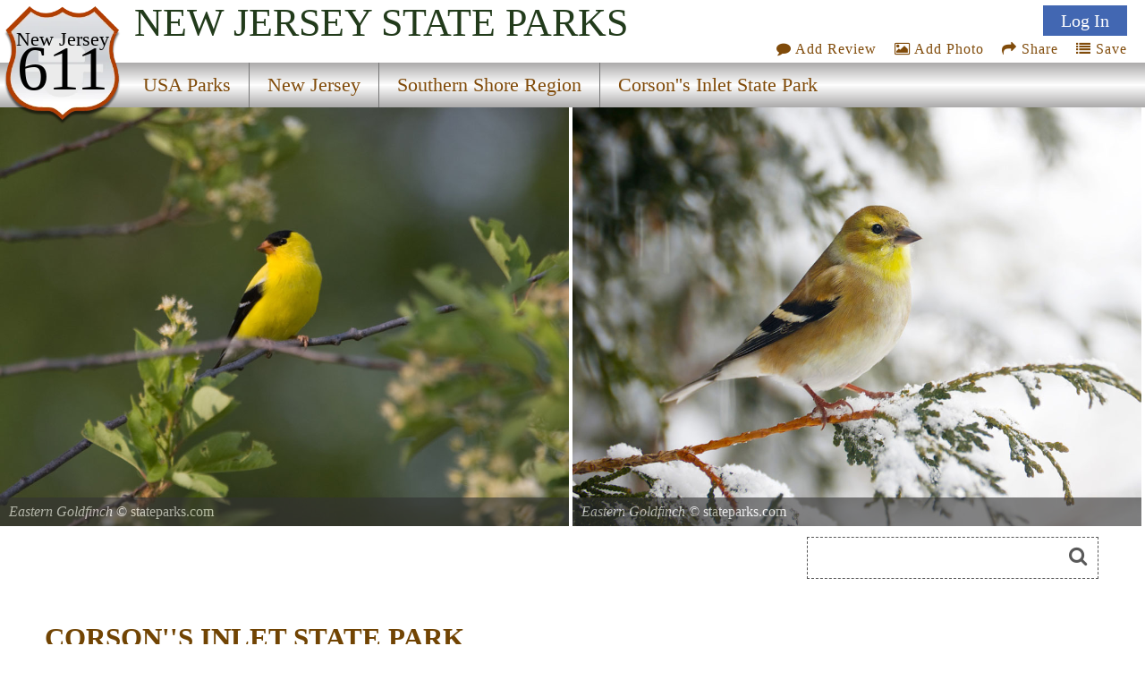

--- FILE ---
content_type: text/html
request_url: https://www.stateparks.com/corsons_inlet_state_park_in_new_jersey.html
body_size: 12655
content:
<!DOCTYPE html>
<html lang="en">
<head>
<meta http-equiv="Content-Type" content="text/html; charset=UTF-8">
<meta http-equiv="content-language" content="en-us">



<link href='https://fonts.googleapis.com/css?family=Headland One' rel='stylesheet'>


<meta name="description" content="Corson?s Inlet State Park was established in 1969 to help protect and preserve one of the last undeveloped tracts of land along the state?s oceanfront.">

<meta name="name" content="corsons_inlet_state_park_in_new_jersey.html">
<meta name="keywords" content=", water sports, fishing, state park, new jersey, corson''s inlet state park">
<meta name="geo.region" content="US-NJ" />
<meta name="geo.placename" content="Ocean City" />
<meta name="geo.position" content="39.213519;-74.653218" />
<meta name="ICBM" content="39.213519, -74.653218" />



<meta property="og:type" content="website"/>
<meta property="og:title" content="Corson''s Inlet State Park"/>
<meta property="twitter:title" content="Corson''s Inlet State Park"/>
<meta property="og:description" content="Corson?s Inlet State Park was established in 1969 to help protect and preserve one of the last undeveloped tracts of land along the state?s oceanfront."/>
<meta property="twitter:description" content="Corson?s Inlet State Park was established in 1969 to help protect and preserve one of the last undeveloped tracts of land along the state?s oceanfront."/>

<meta property="og:image" content="https://naturallyamazing.com/statepark_stockphotos/americangoldfinch.jpg"/>
<meta property="twitter:image" content="https://naturallyamazing.com/statepark_stockphotos/americangoldfinch.jpg"/>

<meta property="og:url" content="https://stateparks.com/corsons_inlet_state_park_in_new_jersey.html"/>
<meta property="og:site_name" content="State Parks"/>

<meta name="language" content="en-us">
<meta name="notes" content="Outdoor Recreation">
<meta name="referrer" content="origin" />


<script src="/js/jquery-3.6.3.min.js"></script>
<script src="/js/rss.js"></script>
<script src="/prettyphoto/js/jquery.prettyPhoto.js" type="text/javascript" charset="utf-8"></script>

<link rel="stylesheet" href="/font-awesome/font-awesome.min.css">
<link rel="stylesheet" href="/prettyphoto/css/prettyPhoto.css" type="text/css" media="screen" charset="utf-8" />

<meta name="robots" content="ALL">
<meta name="distribution" content="web">
<meta name="copyright" content="2022 stateparks.com">
<meta name="owner" content="stateParks.com">
<meta name="reply-to" content="noreply@stateParks.com">
<meta name="author" content="T Walker">
<meta name="rating" content="GENERAL">
<meta name="revisit-after" content="45 days">
<meta name="subjects" content="Recreation and Tourism:Parks and Recreation Areas">


<link rel="canonical" href="https://stateparks.com/corsons_inlet_state_park_in_new_jersey.html">


<link rel="favicon.ico" href="https://stateparks.com/favicon.ico" >
<link rel="shortcut icon" href="https://stateparks.com/favicon.ico"> 

<meta name="viewport" content="width=device-width, initial-scale=1">

<link rel="stylesheet" href="/css/style2021.css">



<!-- Google tag (gtag.js) -->
<script async src="https://www.googletagmanager.com/gtag/js?id=G-L9LZYJMD42"></script>
<script>
  window.dataLayer = window.dataLayer || [];
  function gtag(){dataLayer.push(arguments);}
  gtag('js', new Date());

  gtag('config', 'G-L9LZYJMD42');
</script>








<script type="text/javascript">


function loadDoc() {

  var xhttp = new XMLHttpRequest();

  sTargetURL = "https://api.weather.gov/points/39.213519,-74.653218";
  sDataToSend = "";
   
  var zdata = "";

  xhttp.onreadystatechange = function() {
    if (this.readyState == 4 && this.status == 200) {
	if ( document.getElementById("weatherPrediction") ) {
	zxml = this.responseText;
	var obj = JSON.parse(zxml); 
	if (obj.properties) {
		var text = "";
	    text += "" + obj.properties.gridId + "/";
	    text += "" + obj.properties.gridX + ",";
	    text += "" + obj.properties.gridY + "";
	}
	steptwo(text);
	}
    } else {
	//alert(this.status);
	 }
  };
  xhttp.open("GET", sTargetURL, true);
  xhttp.setRequestHeader("Content-type", "application/x-www-form-urlencoded");
  xhttp.send(zdata);  



}


function steptwo(text) {

  var xhttp = new XMLHttpRequest();

sTargetURL = "https://api.weather.gov/gridpoints/" + text + "/forecast";

  sDataToSend = "";
   
  var zdata = "";

  xhttp.onreadystatechange = function() {
    if (this.readyState == 4 && this.status == 200) {
	if ( document.getElementById("weatherPrediction") ) {
	zxml = this.responseText;
	var obj = JSON.parse(zxml); 
	if (obj.properties.periods) {
		var text = "";
	for (i = 0; i < obj.properties.periods.length; i++) {
	    text += "<div class=weatherBox><div class=weatherday>" + obj.properties.periods[i].name + "</div>";
	    text += "<div class=weatherImg><img alt='weather icon' width='86' height='86' style='float: left;padding: 0 12px 0 0;' src='" + obj.properties.periods[i].icon + "'>";
	    text += obj.properties.periods[i].detailedForecast + "</div><p style='clear:both;padding:0 0 2px 0;'></div>";
		if (obj.properties.periods[i].isDaytime == false) {
		text += "<div class=weatherDayDiv></div>";
		}
	} 
	}
	document.getElementById("weatherPrediction").innerHTML = text;
	document.getElementById("currentwp").style.display="block";
	}
    } else {
	//alert(this.status);
	 }
  };
  xhttp.open("GET", sTargetURL, true);
  xhttp.setRequestHeader("Content-type", "application/x-www-form-urlencoded");
  xhttp.send(zdata);
}



function socialShare(socialType) {
var myURL = 'https://stateparks.com/corsons_inlet_state_park_in_new_jersey.html';

var photoURL = 'naturallyamazing/americasparks/americangoldfinch.jpg';

var socialContent = $('meta[name=description]').attr("content");
    if (socialContent.length >= 120) {
	socialContent = socialContent.substr(0,120) + '....' ;
	}
    var socialURL = "";
    var trackingMessage = "";
    if (typeof (socialContent) == "undefined")
        socialContent = "";
    switch (socialType) {
        case "fb":
            {
                socialURL = "//www.facebook.com/sharer/sharer.php?u=" + myURL;
                break;
            }
        case "tw":
            {
                socialURL = "//twitter.com/share?url=" + myURL + "&text=I want to share this with you...";
                break;
            }
        case "gp":
            {
                socialURL = "//plus.google.com/share?url=" + myURL;
                break;
            }
        case "pn":
            {
                socialURL = "//pinterest.com/pin/create/button/?url=" + myURL + '&media=' + photoURL + (socialContent != "" ? "&description=" + socialContent : "");
                break;
            }
    }
    if (socialType == "print") {
        window.print();
    }
    else {
        var popUp = window.open(socialURL, '', 'width=600, height=300, scrollbars, resizable');
	        if (!popUp || typeof (popUp) === 'undefined') {
            return true;
        } else {
            popUp.focus();
            return true;
        }
    }
}


function addPhotoAction() {
lookfor = document.getElementById('userIcon')
if (lookfor) {
document.getElementById('addPhotoLink').click();
}
}


function saveAction() {
lookfor = document.getElementById('userIcon')
if (lookfor) {
document.getElementById('saveDiv1').style.display='block';
document.getElementById('wazon').submit();
}
}

</script>




<style>

#Icon1 {background-position: 0px 0px;}
#Icon2 {background-position: 140px 130px;}
#Icon3 {background-position: 0px -48px;}
#Icon7 {background-position: -130px 0px; }

#Icon1:hover,#Icon2:hover,#Icon7:hover {opacity:.6;}

#beSocial {float:right; position: relative;top:20px; right:5px; clear:both;}
.beSocial {width:120px;height:120px; text-indent:-9999px;background-image:url('/images/social-icons.png'); display:block; float:left;}
.beSocial { padding:5px; margin:0 0 0 4px;}


#headerImage0 {background-image:url('//www.naturallyamazing.com/statepark_stockphotos/goldfinch.jpg'); background-position:50% 50%;}
#headerImage1 {background-image:url('//www.naturallyamazing.com/statepark_stockphotos/americangoldfinch.jpg'); background-position:50% 50%;}
@media only screen and (min-width:799px) {
}


  @media only screen and (max-width: 640px) {
#searchmenu {  display: block;}
	}

</style>




<SCRIPT language="javascript">



function plus1(pid) {
	document.postem.pid.value=pid;
	document.postem.submit();
	}


function soo() {
var sx = document.getElementById("photoview");
}

</SCRIPT>

<!-- load only if availability -->
<TITLE>Corson''s Inlet State Park, a New Jersey State Park located near Absecon, Atlantic City and Cape May</TITLE><script>



function sshow() {
x = document.getElementById("playButton")
if (x) {
lookat = x.src;
if (lookat.indexOf('pause_button')>0) {
clearInterval(ROevent);
x.style.opacity = ".7";
x.src="/images/play_button.svg";
x.title="start slideshow";
	} else {
x.style.opacity = ".6";
x.src="/images/pause_button.svg";
x.title="pause slideshow";
	setTimeout(ROtimeR,250);
	ROevent = setInterval(ROtimeR,4000);
}
}
}

function goto(varL) {
    var d = document.getElementById("onepark_header");
	if (d) {d.style.left = varL + 'vw';}
    return false;
}

function noshow() {
try {
clearInterval(ROevent);
    } catch (err) {
console.log(err);
    }
}

function ROtimeR() {
//alert('ROtimeR');
    var screenWidth = screen.width;
    var showPhotos = 2;
    var moveLeft = '50vw';
    var nphc = document.getElementById("onepark_header").childElementCount;
	if (screenWidth <= 799) {
	  showPhotos = 1;
          var moveLeft = '100vw';
	}
    var scoot = parseInt(moveLeft);
    var replaywhen = -parseInt(nphc-showPhotos)/(100/scoot)*100+5;

    var d = document.getElementById("onepark_header");	
    var cleft = 0;

	if (d) {
	cleft = Math.round(parseInt(d.style.left));	if (parseInt(cleft) <= replaywhen) {
	  d.style.left = '0vw';
	} else {
	  $("#onepark_header").animate({left: '-='+moveLeft+''},200);
	}
	}
} 



</script>
<script>

function addNewList() {
	b = document.getElementById('newListbutton');
	if (b) { b.style.display = 'none'; }
	c = document.getElementById('getNewlist');
	if (c) { c.style.display = 'block'; }

}

function saveNewlist() {
	b = document.getElementById('newListname');
	bb = document.getElementById('lname');
	bbb = document.getElementById('lstep');
	if (b) { bb.value = b.value; } 
	bbb.value = 'new'; 
	c = document.getElementById('wazon');
	if (c) { c.submit(); }
}

function manageList(ivar,cvar) {
	bb = document.getElementById('lid');
	bbb = document.getElementById('lstep');
	bb.value = ivar;
	bbb.value = cvar; 
	c = document.getElementById('wazon');
	c.submit();
}

</script>

</head>

<body onload="loadDoc();">





<div  id="topmenu">


<div id="photoup" class="Xflymenu">

<div id="topSignIn"><a id="topLogInLink" href="/scripts/contributors.asp?a=s&pno=6731&pname=Corson%27%27s+Inlet+State+Park&iframe=true&width=100%&height=100%" rel="prettyPhoto[iframes]" title="">Log In</a></div>
<div id="topJoin"><a href="/scripts/contributors.asp?a=j&pno=6731&pname=Corson%27%27s+Inlet+State+Park&iframe=true&width=100%&height=100%" rel="prettyPhoto[iframes]" title="">Join</a></div>

</div>

<div id="actionMenu">

<div class="actionItem" id="am_save"><a href="/scripts/lists.asp?pno=6731&pname=Corson%27%27s+Inlet+State+Park&iframe=true&height=100%&width=700" title="" onclick="saveAction(); return false;"><i class="fa fa-list"></i> Save</a><div id="saveDiv2" class="saveDiv2">You must be signed in to save park lists.<div id="ffBtjof"><button onclick="document.getElementById('topSignInLink').click();">Join / Sign In</button></div></div><div id="saveDiv1" class="saveDiv1"><div id="yl">Your Park Lists</div><div id="theLists"></div><div id="ffBtjoJ"><div id="newListbutton" onclick="addNewList();return false;">add New List</div><span id="getNewlist"><input type="text" name="newListname" id="newListname" value="" placeholder="new list name"><button onclick="saveNewlist();">></button></span></div></div>
</div>

<div class="actionItem" id="am_share"><a href="#" onclick="document.getElementById('socialDiv2').style.display='block';return false;" aria-label="Share this webpage on Social Media"><i class="fa fa-share"></i> Share</a>
<div id="socialDiv2" class="socialDiv2"><div class="socialLinks2">
<div style="margin: 0 !important;"><a href="#" onclick="socialShare('pn');return false;"><span id="Icon7" class="beSocial2 " aria-label="Share this webpage on Pinerest"></span></a></div>
<div style="margin: 0 !important;"><a href="#" onclick="socialShare('tw');return false;" aria-label="Share this webpage on Twitter"><span id="Icon2" class="beSocial2 "></span></a></div>
<div><a href="#" onclick="socialShare('fb');return false;" aria-label="Share this webpage on Facebook"><span id="Icon1" class="beSocial2 "></a></div>
</div></div>
</div>


<div class="actionItem" id="am_photo"><a href="/scripts/photos.asp?pno=6731&pname=Corson%27%27s+Inlet+State+Park&iframe=true&height=100%&width=700" title="" onclick="addPhotoAction(); return false;"><i class="fa fa-photo"></i> Add Photo</a>
<div id="photoDiv2" class="photoDiv2">You must be signed in to add photos.<div id="fftjof"><button onclick="document.getElementById('topSignInLink').click();">Join / Sign In</button></div></div>
</div>

<div class="actionItem" id="am_review"><a href="/scripts/reviews.asp?pno=6731&pname=Corson%27%27s+Inlet+State+Park&iframe=true&height=100%&width=100%" rel="prettyPhoto[iframes]" title=""><i class="fa fa-comment"></i> Add Review</a></div>
</div>

<a style="display:none;" id="saveLink" href="/scripts/lists.asp?pno=6731&pname=Corson%27%27s+Inlet+State+Park&iframe=true&height=100%&width=100%" rel="prettyPhoto[iframes]" title=""><i class="fa fa-list"></i> Save</a>
<a style="display:none;" id="addPhotoLink" href="/scripts/photos.asp?pno=6731&pname=Corson%27%27s+Inlet+State+Park&iframe=true&height=100%&width=100%" rel="prettyPhoto[iframes]" title=""><i class="fa fa-photo"></i> Add Photo</a>

<div class="shield"><img alt="state route ranger badge" id="shield" class="stateroute" src="/images/stateroute.png"><div class=bstate>New Jersey</div><div class=bsr>611</div></div><h1 class="navbarState"><span style="white-space:nowrap;">New Jersey</span> <span style="white-space:nowrap;">State Parks</span></h1><div class="navlineone"></div><div class="navlinetwo"><a href="/index.html" ><div class="menuitem" id="m1" style="">USA Parks</div></a><a href="new_jersey_parks_and_recreation_destinations.html" ><div class="menuitem" id="m2" style="">New Jersey</div></a><a href="southern_shore_new_jersey_parks.html" ><div class="menuitem" id="m3" style="">Southern Shore Region</div></a><a href="corsons_inlet_state_park_in_new_jersey.html" ><div class="menuitem" id="m4" style="border-right:0px;">Corson''s Inlet State Park</div></a></div><img alt="responsive menu icon" id="hamburger" src="/images/menu-mobile.png"><div class="mobilemenu" id="mobilemenu"><a href="/index.html" ><div id="mobile1">USA Parks</div></a><a href="new_jersey_parks_and_recreation_destinations.html" ><div id="mobile2">New Jersey</div></a><a href="southern_shore_new_jersey_parks.html" ><div id="mobile3">Southern Shore Region</div></a><a href="corsons_inlet_state_park_in_new_jersey.html" ><div id="mobile4">Corson''s Inlet State Park</div></a></div>
</div>

<div id="onepark_header_div">
	
<div id="onepark_header" u-data="1,2" class="park " style="left:0vw;width:210%;">


<div class="oneparkimageDiv" id="headerImage0"><div id="pcredits"><div class=btext id=btext> <span style=font-style:italic;>Eastern Goldfinch</span> &copy; stateparks.com</div></div></div><div class="oneparkimageDiv" id="headerImage1"><div id="pcredits"><div class=btext id=btext> <span style=font-style:italic;>Eastern Goldfinch</span> &copy; stateparks.com<br>Eastern Goldfinch</div></div></div></div></div>
<script>
function myFunction214() {
  var elmnt = document.getElementById("availability_rss");
  elmnt.scrollIntoView(true);
}
</script>

<div id="searchmenu">
   <div id="searchAvailability" onclick="myFunction214();"><div id="sacText">Search<br>Availability<br>Calendars</div><img id="sacImg" width="259" height="194" alt="Availability Search" src="/images/campsite_availability_calendar.jpg"></div>


<div style="float:left;margin:12px 0 10px 0px;max-width:100%;max-height:70px; width:468px;height:60px;">
<style>
.adslot-desktop { width: 320px; height: 60px; }
@media (min-width: 500px) { .adslot-desktop { width: 468px; height: 60px; } }
</style>
<script async src="https://pagead2.googlesyndication.com/pagead/js/adsbygoogle.js?client=ca-pub-1429500017399462"
     crossorigin="anonymous"></script>
<!-- Availability Top Responsive -->
<ins class="adsbygoogle adslot-desktop"
     style="display:block"
     data-ad-client="ca-pub-1429500017399462"
     data-ad-slot="7352238575"></ins>
<script>
     (adsbygoogle = window.adsbygoogle || []).push({});
</script>
</div>

<div id=googleSearch>
<form name="sform" action="/searchresults.asp" id="cse-search-box" method="get">
  <div class=display:inline;>
    <input type="hidden" name="cx" value="016002518167085047283:qututcdhxoy" />
    <input type="hidden" name="cof" value="FORID:10" />
    <input type="hidden" name="ie" value="UTF-8" />
    <input type="hidden" name="detailed_information" value="googleSearch">
    <input type="hidden" name="s" value="NJ">
    <input aria-label="Search" type="text" name="q" id="q2" />
    <i class="fa fa-search" onclick="document.getElementById('cse-search-box').submit();"></i>
  </div>
</form>

</div>
<div class="clear"></div>

</div>
<div class="clear"></div>

<DIV id=container>
<DIV class=left_box>

  <div style="height:2px;"></div>


  

<div id="intro">

<div id="overview">
<a href="#reviews" title="Review Comments and Reviews"><div class="pri" style=""></div></a>




<div class="htext hh">CORSON''S INLET STATE PARK</div> 






<div class=parkinfo style="  display: flex;  min-height:200px;  flex-direction: column; background-image: url('/images/wood.jpg'); background-size:cover;">



<div style="margin:auto 0px; width: 100%; text-align: center; font-size:.9em;">


<span class="p_name" style="font-size:1.2em;"><a href="http://www.state.nj.us/dep/parksandforests/parks/corsons.html" target="parkURL">CORSON''S INLET STATE PARK</a></span><br>5898 Bay Ave<br>Ocean City, New Jersey&#160;&#160;&#160;08226

	<div style=""></div>
	<br>Phone: <a href="tel:+1-609-861-2404">609-861-2404</a>
</div>
</div>


<ul style="display:none;" class="gallery clearfix"></ul><div class="psbod">Corson?s Inlet State Park was established in 1969 to help protect and preserve one of the last undeveloped tracts of land along the state?s oceanfront. The area?s natural habitats are rich in the diversity of its wildlife with primary and secondary sand dune systems, shoreline overwash, marine estuaries and upland areas in which hundreds of wildlife species live and breed. The park offers outstanding scenic beauty and endless opportunities for observing a multitude of migratory and residential wildlife species. Corson?s Inlet is extremely popular for hiking, fishing, crabbing, boating and sunbathing. </div><div id="nearbyparks"></div><div class="psheader" >Nature of the Area</div><div class="psbod">Strathmere Natural Area (98 acres)<br><br>An area of undeveloped beachfront and undisturbed sand dunes that serves as a protected nesting site for the endangered Piping Plover, the Least Tern and Black skimmers. Other shorebirds and waterfowl, such as the American Oystercatcher, various species of sandpipers, gulls, herons, sanderlings and ducks can also be observed at certain times of the year. Pets are not permitted in the area during the nesting season.</div>

<div id="events_rss"> </div>

<script type="text/javascript">
 (function() {
	if (parks_w_events.indexOf(6731) > -1) {
    var rodp = document.createElement('script'); rodp.type = 'text/javascript'; rodp.async = true;
    rodp.src = '/scripts/rss_events.asp?p=6731||Corson''s Inlet State Park||1||6/30/2025';
    //rodp.src = '//nationalparksystem.com/scripts/rss_events.asp?p=6731||Corson''s Inlet State Park||1||6/30/2025';
    var s = document.getElementsByTagName('script')[0]; s.parentNode.insertBefore(rodp, s);
	}
  })();
</script>




</div>	<!-- end of overview id -->

<div>





<div>




<div id="availability_rss"> 
</div>

<script type="text/javascript">
 (function() {
	if (parks_w_avail.indexOf(6731) > -1) {
    var w = window.innerWidth;
    var rodp = document.createElement('script'); rodp.type = 'text/javascript'; rodp.async = true;
    rodp.src = '/scripts/rss_availability.asp?p=0||Corson''s Inlet State Park||2||1||6/30/2025||6731||'+w;
    var s = document.getElementsByTagName('script')[0]; s.parentNode.insertBefore(rodp, s);
	}
  })();
</script>

<div class="psheader" >Boating</div><div class="psbod">Corson's Inlet provides an excellent opportunity for any type of boating, ranging from canoes to large motor boats, sailboats, sailboards and jet skis. Boating is subject to New Jersey Boating Regulations and Marine Law.<br><br>The boat ramp is open 24 hours day, seven days a week year round. There is ramp access for people with disabilities. </div><div class="psheader" >Fishing</div><div class="psbod">Saltwater fishing is subject to New Jersey Division of Fish and Wildlife and State Park Service regulations. Information regarding saltwater fishing regulations can be found in the Fish and Wildlife Digest, which is available at local tackle dealers. Corson's Inlet provides excellent opportunities to catch blue fish, kingfish, striped bass and weakfish.<br><br>Mobile Sport Fishing Vehicle permits to operate 4-wheel drive vehicles on the fishing beaches at Corson's Inlet are available at the Belleplain State Forest office. </div>
 
</div>


</div>
</div>



<p class="clear">
<hr size=1 noshade>
<p class="clear">


<div class="parklist">


<div class="psheader">Location</div><div class="psbod" style="margin:0 0 20px 0;">Corson''s Inlet State Park is  located near Absecon, Atlantic City and Cape May</div>

<div id="theparkmaps">

<div id="staticDiv">
	<div id="staticMap" style="background-image:url('/naturallyamazing/stateparks_maps/parks_static/6731.jpg"');"></div>
</div>


<div style="position:relative;" id="parkGmap">

<iframe style="width:100%; height:100%;border:0;"  frameborder="0"   src="https://www.google.com/maps/embed/v1/place?key=AIzaSyASeoprr2rqwQCPBRona7rzM-MWHPylAVU&q=Corson''s Inlet State Park,NJ&zoom=13" allowfullscreen>>
</iframe>

</div>



</div>




<div id="nearbyparks">
	<div class="psheader">Nearby Parks</div><div data="3552" id=nearbyparklink><img alt="nearby Parks icon" class="nearbyIcon" src="/images/website_icon.png" width="30" height="30"><a title="" href="belleplain.html">Belleplain State Forest</a></div><div data="5995" id=nearbyparklink><img alt="nearby Parks icon" class="nearbyIcon" src="/images/website_icon.png" width="30" height="30"><a title="" href="edwin_b_forsythe.html">Edwin B Forsythe National Wildlife Refuge</a></div>
</div>

</div>




<style>
.intrinsic-container {
  position: relative;
  height: 0;
  overflow: hidden;
}

/* 16x9 Aspect Ratio */
.intrinsic-container-16x9 {
  padding-bottom: 56.25%;
}

/* 4x3 Aspect Ratio */
.intrinsic-container-4x3 {
  padding-bottom: 75%;
}

.intrinsic-container iframe {
  position: absolute;
  top:0;
  left: 0;
  width: 100%;
  height: 100%;
}
</style>



<div class="clear"></div>
<hr size=1 noshade>
<!--
<div class="intrinsic-container intrinsic-container-4x3">
  <iframe src="/scripts/reviews.asp?pno=6731&pname=Corson%27%27s+Inlet+State+Park" allowfullscreen></iframe>
</div> -->

<div class="psheader" >Birding</div><div class="psbod">The park offers diverse birding opportunities, with over 50 species of birds. It's a hotspot for migratory shorebirds and waterfowl during spring and fall migration periods. Birdwatchers can also spot nesting ospreys in summer months or wintering ducks from the observation platforms available within the area. The varied habitats including beachfront, dunes, marshes and maritime forest attract different types of avian life throughout the year.<br></div><div class="psheader" >Area Attractions</div><div class="psbod">* Boat ramp * Hiking trails * Interpretive tours * Saltwater fishing and crabbing * Mobile Sportfishing Program * NJ Coastal Heritage Trail * Point-of-Interest Site * Catamaran boat storage</div>

<div class="clear"></div>
<hr size=1 noshade>



<a name="reviews"></a>



<div class="x44b gadSpot">
<script async src="//pagead2.googlesyndication.com/pagead/js/adsbygoogle.js"></script>
<!-- Parks, Park Reviews Responsive -->
<ins class="adsbygoogle"
     style="display:block"
     data-ad-client="ca-pub-1429500017399462"
     data-ad-slot="8309144809"
     data-ad-format="auto"></ins>
<script>
(adsbygoogle = window.adsbygoogle || []).push({});
</script>
</div>



<div id="commentDiv">

<div class="htext hm" >Visitor Comments, Memories and Reviews</div>

<div class="acomment">

<div id=reviews name=reviews>

<div id="reviewText">
<div style="padding:2px;">

<a href="/scripts/reviews.asp?pno=6731&pname=Corson%27%27s+Inlet+State+Park&iframe=true&height=100%&width=100%" rel="prettyPhoto[iframes]" title=""><img alt="write a review" src="/images/writereview1.png" border="0" width="247" height="126"></a>





</div>
</div>




</div>
<div class="clear"></div>
</div>
</div>




<div id = "currentwp" class="psheader" style="margin-top:20px;" >Share On</div>
<div>
<div><a href="#" alt="share on facebook" aria-label="share on facebook" onclick="socialShare('fb');return false;"><span id="Icon1" class="beSocial "></a></div>
<div><a href="#" alt="share on twitter" aria-label="share on twitter" onclick="socialShare('tw');return false;"><span id="Icon2" class="beSocial "></span></a></div>
<div><a href="#" alt="share on pinterest" aria-label="share on pinterest" onclick="socialShare('pn');return false;"><span id="Icon7" class="beSocial "></span></a></div>
</div>

<div class="clear"></div>
<hr size=1 noshade>

<div class="psheader">Area Campgrounds</div><div class="blistings"><div class="listing"><a target="new" href="https://NewJerseyCamper.com/14499.html?Avalon+Campground">Avalon Campground</a><br>1917 Route 9 North<br>Clermont, NJ<br></div><div class="listing"><a target="new" href="https://NewJerseyCamper.com/14500.html?Driftwood+Camping+Resort">Driftwood Camping Resort</a><br>1955 Shore Road Route 9<br>Clermont, NJ<br>609-624-1899</div><div class="listing"><a target="new" href="https://NewJerseyCamper.com/14503.html?Holly+Lake+Condominium+Association">Holly Lake Condominium Association</a><br>Route 47<br>Dennisville, NJ<br>609-861-0662</div><div class="listing"><a target="new" href="https://NewJerseyCamper.com/14506.html?Colonial+Meadows+Campground">Colonial Meadows Campground</a><br>1410 Somers Point Road<br>Egg Harbor Township, NJ<br>609-653-8449</div><div class="listing"><a target="new" href="https://NewJerseyCamper.com/14507.html?Egg+Harbor+River+Resort">Egg Harbor River Resort</a><br>135 Thompson Lane<br>Egg Harbor Township, NJ<br>609-923-6841</div><div class="listing"><a target="new" href="https://NewJerseyCamper.com/14508.html?Sleepy+Hollow+Family+Campground">Sleepy Hollow Family Campground</a><br>132 Bevis Mill Road<br>Egg Harbor Township, NJ<br>609-927-1969</div><div class="listing"><a target="new" href="https://NewJerseyCamper.com/14510.html?Holiday+Haven+Campground">Holiday Haven Campground</a><br>230 Route 50<br>Estell Manor, NJ<br>609-476-2963</div><div class="listing"><a target="new" href="https://NewJerseyCamper.com/16394.html?Green+Holly+Campground">Green Holly Campground</a><br>335 Swainton Goshen Road<br>Middle Township, NJ<br>609-465-9602</div><div class="listing"><a target="new" href="https://NewJerseyCamper.com/16510.html?Driftwood+Too%21+Camping+Resorts">Driftwood Too! Camping Resorts</a><br>1142 New Jersey 83<br>Dennis, NJ<br>800-874-7576</div><div class="listing"><a target="new" href="https://NewJerseyCamper.com/14491.html?Adventure+Bound+Camping+Resorts+%2D+Cape+May">Adventure Bound Camping Resorts - Cape May</a><br>240 West Shellbay Avenue<br>Cape May Court House, NJ<br></div><div class="listing"><a target="new" href="https://NewJerseyCamper.com/14492.html?Big+Timber+Lake+Camping+Resort">Big Timber Lake Camping Resort</a><br>116 Swainton-Goshen Road<br>Cape May Court House, NJ<br></div><div class="listing"><a target="new" href="https://NewJerseyCamper.com/14494.html?Little+Oaks+Campground">Little Oaks Campground</a><br>314 Kings Highway<br>Cape May Court House, NJ<br>609-624-1682</div><div class="listing"><a target="new" href="https://NewJerseyCamper.com/14495.html?Ponderosa+Campground">Ponderosa Campground</a><br>18 West Beaver Dam Road<br>Cape May Court House, NJ<br>609-465-7794</div><div class="listing"><a target="new" href="https://NewJerseyCamper.com/14496.html?Shellbay+Campground">Shellbay Campground</a><br>227 West Shellbay Avenue<br>Cape May Court House, NJ<br>609-465-4770</div><div class="listing"><a target="new" href="https://NewJerseyCamper.com/16672.html?Thousand+Trails+Sea+Pines">Thousand Trails Sea Pines</a><br>1535 U.S. 9<br>Middle Township, NJ<br>609-465-4517</div><div class="listing"><a target="new" href="https://NewJerseyCamper.com/16306.html?Adventure+Bound+Camping+Resorts+%2D+Cape+May">Adventure Bound Camping Resorts - Cape May</a><br>240 West Shell Bay Avenue<br>Middle Township, NJ<br>609-465-4440</div><div class="listing"><a target="new" href="https://NewJerseyCamper.com/16314.html?Pine+Haven+Campground">Pine Haven Campground</a><br>2339 U.S. 9<br>Dennis, NJ<br>609-624-3437</div><div class="listing"><a target="new" href="https://NewJerseyCamper.com/16023.html?Sun+Retreats+Sea+Isle">Sun Retreats Sea Isle</a><br>1955 U.S. 9<br>Dennis, NJ<br>609-624-1899</div><div class="listing"><a target="new" href="https://NewJerseyCamper.com/16029.html?Sun+Retreats+Avalon">Sun Retreats Avalon</a><br>116 Swainton Goshen Road<br>Middle Township, NJ<br>609-465-4456</div><div class="listing"><a target="new" href="https://NewJerseyCamper.com/16700.html?Echo+Farms+RV+Resort">Echo Farms RV Resort</a><br>Upper Township, NJ<br>609-624-3589</div><div class="listing"><a target="new" href="https://NewJerseyCamper.com/16719.html?Thousand+Trails+Lake+%26+Shore">Thousand Trails Lake & Shore</a><br>515 Corsons Tavern Road<br>Dennis, NJ<br>609-624-1494</div><div class="listing"><a target="new" href="https://NewJerseyCamper.com/14516.html?Green+Holly+Camping+Resort">Green Holly Camping Resort</a><br>Goshen-Swainton Road<br>Goshen, NJ<br>609-465-9602</div><div class="listing"><a target="new" href="https://NewJerseyCamper.com/14531.html?Bayberry+Cove+Resort">Bayberry Cove Resort</a><br>435 US Route 9<br>Marmora, NJ<br>609-390-3535</div><div class="listing"><a target="new" href="https://NewJerseyCamper.com/14532.html?Whippoorwill+Campground">Whippoorwill Campground</a><br>810 South Shore Road<br>Marmora, NJ<br>609-390-3458</div><div class="listing"><a target="new" href="https://NewJerseyCamper.com/14533.html?River+Beach+Campground">River Beach Campground</a><br>4678 Mays Landing Somers Point Road<br>Mays Landing, NJ<br>609-625-8611</div><div class="listing"><a target="new" href="https://NewJerseyCamper.com/14548.html?Echo+Farms+RV+Resort">Echo Farms RV Resort</a><br>3066 South Shore Road<br>Ocean View, NJ<br>609-624-3589</div><div class="listing"><a target="new" href="https://NewJerseyCamper.com/14549.html?Frontier+Campground">Frontier Campground</a><br>84 Tyler Road<br>Ocean View, NJ<br>609-390-3649</div><div class="listing"><a target="new" href="https://NewJerseyCamper.com/14550.html?Ocean+View+Resort+Campground">Ocean View Resort Campground</a><br>2555 Shore Road<br>Ocean View, NJ<br>609-624-1675</div><div class="listing"><a target="new" href="https://NewJerseyCamper.com/14551.html?Outdoor+World+%2D+Lake+and+Shore+Resort">Outdoor World - Lake and Shore Resort</a><br>545 Corson Tavern Road<br>Ocean View, NJ<br>609-624-1494</div><div class="listing"><a target="new" href="https://NewJerseyCamper.com/14552.html?Pine+Haven+Campground+Resort">Pine Haven Campground Resort</a><br>2339 Route #9 Box 606<br>Ocean View, NJ<br>609-624-3437</div><div class="listing"><a target="new" href="https://NewJerseyCamper.com/14553.html?Plantation+Campground">Plantation Campground</a><br>Corson Tavern Road<br>Ocean View, NJ<br>609-624-3528</div><div class="listing"><a target="new" href="https://NewJerseyCamper.com/14554.html?Resort+Campground+Country+Club">Resort Campground Country Club</a><br>561 Corson Tavern Road<br>Ocean View, NJ<br>609-624-3666</div><div class="listing"><a target="new" href="https://NewJerseyCamper.com/14555.html?Sea+Grove+Camping+Resort">Sea Grove Camping Resort</a><br>2665 Shore Road<br>Ocean View, NJ<br>609-624-3529</div><div class="listing"><a target="new" href="https://NewJerseyCamper.com/14556.html?Shady+Oaks+Campground">Shady Oaks Campground</a><br>64 State Highway 50<br>Ocean View, NJ<br>609-390-0431</div><div class="listing"><a target="new" href="https://NewJerseyCamper.com/14557.html?Shorebirds+Campground">Shorebirds Campground</a><br>1314 Stagecoach Road<br>Ocean View, NJ<br>609-390-1276</div><div class="listing"><a target="new" href="https://NewJerseyCamper.com/14558.html?Tamerlane+Campground">Tamerlane Campground</a><br>Route 9<br>Ocean View, NJ<br>609-624-0767</div><div class="listing"><a target="new" href="https://NewJerseyCamper.com/14564.html?Seaville+Shores+Trailer+Resort">Seaville Shores Trailer Resort</a><br>98 Corson Tavern Road<br>Seaville, NJ<br>609-624-0564</div><div class="listing"><a target="new" href="https://NewJerseyCamper.com/14566.html?Seashore+Line+Camper+Resort">Seashore Line Camper Resort</a><br>720 Kings Hwy<br>So. Seaville, NJ<br>609-624-0110</div><div class="listing"><a target="new" href="https://NewJerseyCamper.com/14567.html?Jersey+Shore+Haven">Jersey Shore Haven</a><br>728 Dennisville Road Route 628<br>South Seaville, NJ<br></div><div class="listing"><a target="new" href="https://NewJerseyCamper.com/14570.html?Outdoor+World+%2D+Sea+Pines+Resort">Outdoor World - Sea Pines Resort</a><br>1535 US Route 9<br>Swainton, NJ<br>609-465-4517</div><div class="listing"><a target="new" href="https://NewJerseyCamper.com/14572.html?Scenic+Riverview+Campground">Scenic Riverview Campground</a><br>465 Route 49 Box 184<br>Tuckahoe, NJ<br>609-628-4566</div><div class="listing"><a target="new" href="https://NewJerseyCamper.com/14577.html?Carol+Lynn+Resorts+East+LLC">Carol Lynn Resorts East LLC</a><br>165 Fremont Avenue<br>Woodbine, NJ<br>609-861-1001</div><div class="listing"><a target="new" href="https://NewJerseyCamper.com/14578.html?Ocean+World+Campers+Resort+Condomini">Ocean World Campers Resort Condomini</a><br>1324 Freidriechstadt Avenue<br>Woodbine, NJ<br>609-861-0388</div></div>

<div style="clear:both;"></div>



<section id="photoGallery">




<div id="seeGallery">

<div id="galleryView">



</div>



<img id="collage" alt="add to the photo gallery" src="/images/open_photo_gallery.jpg" border=0 width="298" height="350">

<a href="/scripts/photos.asp?pno=6731&pname=Corson%27%27s+Inlet+State+Park&iframe=true&height=100%&width=100%" rel="prettyPhoto[iframes]" title=""><div id="galleryShareT"><img alt="no image" src="/images/noimage2.jpg"  width="150" height="150" style="width:150px;float:left;"> Share Your Corson''s Inlet State Park Photos (click here)</div></a>


</div>

<div class="clear"></div>

</section>






<p class="clear">





<div style="clear:both;"></div>
<div id="weatherwrapper">
<div id = "currentwp" class="psheader" style="display:none;" >Current Weather Prediction</div>
<div class="psbod" id="weatherPrediction"></div>
</div>
<div style="clear:both;"></div>
<div class="psheader" >Directions</div><div class="psbod">The park is bisected by scenic Ocean Drive (Cape May County Route 619), connecting Ocean City and Strathmere-Sea Isle City. Ocean City is linked to the Garden State Parkway via southbound and northbound exit 25 (Roosevelt Boulevard-34th Street). Sea Isle City is accessible via the parkway southbound exit 17 or Route 9 northbound to JFK Boulevard. Follow signs to the park. </div>


<div id="nearbyparks">
	<div class="psheader">Nearby Parks</div><div id=nearbyparklink><img alt="nearby park icon" class="nearbyIcon" src="/images/website_icon.png" width="30" height="30"><a title="" href="belleplain.html">Belleplain State Forest</a></div><div id=nearbyparklink><img alt="nearby park icon" class="nearbyIcon" src="/images/website_icon.png" width="30" height="30"><a title="" href="edwin_b_forsythe.html">Edwin B Forsythe National Wildlife Refuge</a></div>
</div><div style="clear:both;"></div>


</div>
</div>


<div id="graybar_index">
<div id="graybar_content" style="background-color:#ffffff;">

<form name=postem id=postem action="plus1.asp" target="postit">
<input type=hidden name="pid" id="pid" value="">
<input type=hidden name="reviewc" id="reviewc" value="2">
</form>
<iframe title="photo likes" name="postit" id="postit" src="about:blank" width="0" height="0" frameborder="0"></iframe>

<p class="clear">
</div>
</div>




<div  id="bottommenu" >
<div class="shield"><img alt="state route ranger badge" id="shield" class="stateroute" src="/images/stateroute.png"><div class=bstate>New Jersey</div><div class=bsr>611</div></div><h1 class="navbarState"><span style="white-space:nowrap;">New Jersey</span> <span style="white-space:nowrap;">State Parks</span></h1><div class="navlineone"></div><div class="navlinetwo"><a href="/index.html" ><div class="menuitem" id="m1" style="">USA Parks</div></a><a href="new_jersey_parks_and_recreation_destinations.html" ><div class="menuitem" id="m2" style="">New Jersey</div></a><a href="southern_shore_new_jersey_parks.html" ><div class="menuitem" id="m3" style="">Southern Shore Region</div></a><a href="corsons_inlet_state_park_in_new_jersey.html" ><div class="menuitem" id="m4" style="border-right:0px;">Corson''s Inlet State Park</div></a></div>
</div>


<div id="footer_index">



<div id="footer_right">

<div id="spcopy">&copy; 2025 StateParks.com</div>


<style>
.adonparks {min-width:197px;text-align:center;line-height:25px;font-size:1.5em;padding:6px 0px;font-weight:900;}

</style>
<div id="takead"><a alt="advertise on the stateparks website" href="">

<div class="adonparks" style="background-color:#ffffff;">ADVERTISE ON<br>STATEPARKS</div>

</a></div>

<div class="footerlinks"><a href="/sitemap.html">site map</a> | <a href="/legal/terms-conditions.asp">terms</a> | <a href="/legal/privacy-policy.asp">privacy</a> | <a href="http://www.eeoc.gov/eeoc/statistics/nofear/qanda.cfm" target="_blank">no fear act</a> | <a href="https://www.usa.gov" target="_blank">usa.gov</a> | 
<!-- <a id="contactText" class="trigger_popup_contact">contact us</a> -->
<a href="/scripts/contactus.asp?pno=6731&pname=&s=NJ&iframe=true&height=100%&width=100%" rel="prettyPhoto[iframes]" title="">Contact Us</a>
</div>

</div>





<div id="footer_left">



<div class="gadSpot x75b"><div id="x75b_div">
<script async src="//pagead2.googlesyndication.com/pagead/js/adsbygoogle.js"></script>
<!-- Parks, State, Bottom - Responsive -->
<ins class="adsbygoogle"
     style="display:block"
     data-ad-client="ca-pub-1429500017399462"
     data-ad-slot="3597047201"
     data-ad-format="auto"
     data-full-width-responsive="true"></ins>
<script>
(adsbygoogle = window.adsbygoogle || []).push({});
</script>
</div></div>




</div>






<div class="clear"></div>

</div>





<button onclick="topFunction()" id="topbtn" title="Go to top"><i class="fa fa-angle-up fa-4x" style="line-height:30px;"></i></button>

<script>
window.onscroll = function() {scrollFunction()};

function scrollFunction() {
    if (document.body.scrollTop > 200 || document.documentElement.scrollTop > 200) {
        document.getElementById("topbtn").style.display = "block";
    } else {
        document.getElementById("topbtn").style.display = "none";
    }


}



$(document).ready(function(){

$("#hamburger").click(function(){
    $("#hamburger").css("display","none");
    $("#mobilemenu").css("display","block");
    $("#mobilemenu").animate({width: '350px'},"slow");
});
$("#mobilemenu").mouseleave(function(){
    $("#mobilemenu").animate({width: '0px'},"slow");
    $("#hamburger").css("display","block");
    });

});


function topFunction() {
    document.body.scrollTop = 0;
    document.documentElement.scrollTop = 0;
}
</script>


<div class="hover_bkgr_contact">
    <span class="helper"></span>
    <div>
        <div class="popupCloseContact">X</div>
        <iframe style="widthX:720px;border: 0px;" id="contactiFrame" data-src="/ranger-scripts/contactus.asp?pno=&pname=&s=" src="about:blank"></iframe>
    </div>
</div>



<script>

function mm() {
x = document.getElementById('memberMenu');
if (x) {
x.style.display='block';
}
}

function mmoff() {
x = document.getElementById('memberMenu');
if (x) {
x.style.display='none';
}
}


function reloadpp() {

$("a[rel^='prettyPhoto[emberframes]']").prettyPhoto({
	custom_markup: '<div></div>',
	social_tools:false, 
	opacity: 0.60,
	theme:'light_square',
	allow_resize: true,
	overlay_gallery: false,
        deeplinking:false,  
	iframe_markup: '<iframe src ="{path}" width="{width}" height="{height}" frameborder="no"></iframe>',
	markup: '<div class="pp_pic_holder"> \
			<div class="ppt">&nbsp;</div> \
			<div class="pp_top" style="display:none;"> \
				<div class="pp_left"></div> \
				<div class="pp_middle"></div> \
				<div class="pp_right"></div> \
			</div> \
			<div class="pp_content_container"> \
				<div class="pp_left"> \
				<div class="pp_right"> \
					<div class="pp_content"> \
						<a class="pp_close pp_close_iframe" href="#"></a> \
						<div class="pp_loaderIcon"></div> \
						<div class="pp_fade"> \
							<a href="#" class="pp_expand" title="Expand the image">Expand</a> \
							<div class="pp_hoverContainer"> \
								<a class="pp_next" href="#">next</a> \
								<a class="pp_previous" href="#">previous</a> \
							</div> \
							<div id="pp_full_res"></div> \
							<div class="pp_details pp_iframe"> \
								<p class="pp_description"></p> \
								{pp_social} \
							</div> \
						</div> \
					</div> \
				</div> \
				</div> \
			</div> \
			<div class="pp_bottom" style="display:none;"> \
				<div class="pp_left"></div> \
				<div class="pp_middle"></div> \
				<div class="pp_right"></div> \
			</div> \
		</div> \
		<div class="pp_overlay"></div>',
			gallery_markup: '<div class="pp_gallery"> \
					<a href="#" class="pp_arrow_previous">Previous</a> \
					<div> \
						<ul> \
							{gallery} \
						</ul> \
					</div> \
	 	<a href="#" class="pp_arrow_next">Next</a> \
	</div>',
	changepicturecallback: function(){ }
});
	
$("a[rel^='prettyPhoto[iframes]']").prettyPhoto({
	custom_markup: '<div></div>',
	social_tools:false, 
	opacity: 0.60,
	theme:'light_square',
	allow_resize: true,
	overlay_gallery: false,
        deeplinking:false,
	iframe_markup: '<iframe src ="{path}" width="{width}" height="{height}" frameborder="no"></iframe>',
	markup: '<div class="pp_pic_holder"> \
			<div class="ppt">&nbsp;</div> \
			<div class="pp_top"> \
				<div class="pp_left"></div> \
				<div class="pp_middle"></div> \
				<div class="pp_right"></div> \
			</div> \
			<div class="pp_content_container"> \
				<div class="pp_left"> \
				<div class="pp_right"> \
					<div class="pp_content"> \
						<a class="pp_close pp_close_iframe" href="#"></a> \
						<div class="pp_loaderIcon"></div> \
						<div class="pp_fade"> \
							<a href="#" class="pp_expand" title="Expand the image">Expand</a> \
							<div class="pp_hoverContainer"> \
								<a class="pp_next" href="#">next</a> \
								<a class="pp_previous" href="#">previous</a> \
							</div> \
							<div id="pp_full_res"></div> \
							<div class="pp_details pp_iframe"> \
								<p class="pp_description"></p> \
								{pp_social} \
							</div> \
						</div> \
					</div> \
				</div> \
				</div> \
			</div> \
			<div class="pp_bottom"> \
				<div class="pp_left"></div> \
				<div class="pp_middle"></div> \
				<div class="pp_right"></div> \
			</div> \
		</div> \
		<div class="pp_overlay"></div>',
			gallery_markup: '<div class="pp_gallery"> \
					<a href="#" class="pp_arrow_previous">Previous</a> \
					<div> \
						<ul> \
							{gallery} \
						</ul> \
					</div> \
	 	<a href="#" class="pp_arrow_next">Next</a> \
	</div>',
	changepicturecallback: function(){ }
});

}

$(document).scroll(function() {
if ($(window).width() > 1600) {
if ($(window).scrollTop() < 50 ){
	$(".shield").css("width","233px");  
	$(".shield").css("left","20px");    
	$("#topmenu").css("height","176px");      
	$(".navbarState").css("top","30px");     
	$(".navbarState").css("font-size","2.2em");      
	$(".bsr").css("font-size","110px"); 
	$("#actionMenu").css("top","96px");    
	$("#photoup").css("top","40px");       
	$("#socialDiv2").css("padding-top","10px");   
  }
  else{
	$(".shield").css("width","160px");  
	$(".shield").css("left","80px");        
	$("#topmenu").css("height","120px");     
	$(".navbarState").css("top","10px");  
	$(".navbarState").css("font-size","2em");      
	$(".bsr").css("font-size","70px");     
	$("#photoup").css("top","10px"); 
	$("#actionMenu").css("top","46px");
	$("#socialDiv2").css("padding-top","5px");    
  }
	}
});


$(document).ready(function(){

	
$("a[rel^='prettyPhoto[iframes]']").prettyPhoto({
	custom_markup: '<div></div>',
	social_tools:false, 
	opacity: 0.60,
	theme:'light_square',
	allow_resize: true,
	overlay_gallery: false,
        deeplinking:false,  
	iframe_markup: '<iframe src ="{path}" width="{width}" height="{height}" frameborder="no"></iframe>',
	markup: '<div class="pp_pic_holder"> \
			<div class="ppt">&nbsp;</div> \
			<div class="pp_top"> \
				<div class="pp_left"></div> \
				<div class="pp_middle"></div> \
				<div class="pp_right"></div> \
			</div> \
			<div class="pp_content_container"> \
				<div class="pp_left"> \
				<div class="pp_right"> \
					<div class="pp_content"> \
						<a class="pp_close pp_close_iframe" href="#"></a> \
						<div class="pp_loaderIcon"></div> \
						<div class="pp_fade"> \
							<a href="#" class="pp_expand" title="Expand the image">Expand</a> \
							<div class="pp_hoverContainer"> \
								<a class="pp_next" href="#">next</a> \
								<a class="pp_previous" href="#">previous</a> \
							</div> \
							<div id="pp_full_res"></div> \
							<div class="pp_details pp_iframe"> \
								<p class="pp_description"></p> \
								{pp_social} \
							</div> \
						</div> \
					</div> \
				</div> \
				</div> \
			</div> \
			<div class="pp_bottom"> \
				<div class="pp_left"></div> \
				<div class="pp_middle"></div> \
				<div class="pp_right"></div> \
			</div> \
		</div> \
		<div class="pp_overlay"></div>',
			gallery_markup: '<div class="pp_gallery"> \
					<a href="#" class="pp_arrow_previous">Previous</a> \
					<div> \
						<ul> \
							{gallery} \
						</ul> \
					</div> \
	 	<a href="#" class="pp_arrow_next">Next</a> \
	</div>',
	changepicturecallback: function(){ }
});


	

    $(".trigger_popup_photos").click(function(){
       $('.hover_bkgr_photos').show();
    });
    $('.hover_bkgr_photos').click(function(){
        $('.hover_bkgr_photos').hide();
    });
    $('.popupCloseButton').click(function(){
        $('.hover_bkgr_photos').hide();
    });


    $(".trigger_popup_reviews").click(function(){
       $('.hover_bkgr_reviews').show();
    });
    $('.hover_bkgr_reviews').click(function(){
        $('.hover_bkgr_reviews').hide();
    });
    $('.popupCloseButton2').click(function(){
        $('.hover_bkgr_reviews').hide();
    });


    $(".trigger_popup_contact").click(function(){
       $('.hover_bkgr_contact').show();
    });
    $('.hover_bkgr_contact').click(function(){
        $('.hover_bkgr_contact').hide();
    });
    $('.popupCloseContact').click(function(){
        $('.hover_bkgr_contact').hide();
    });


$("#photoupX").click(function(){
    var iframe = $("#myiFrame");
    iframe.attr("src", iframe.data("src"));
    $('.hover_bkgr_photos').show();
});

$(".upphotosX").click(function(){
    var iframe = $("#myiFrame");
    iframe.attr("src", iframe.data("src")); 
});

$("#galleryShareX").click(function(){
    var iframe = $("#myiFrame");
    iframe.attr("src", iframe.data("src")); 
});

$("#reviewTextX").click(function(){
    var iframe = $("#reviewiFrame");
    iframe.attr("src", iframe.data("src")); 
});

$("#contactTextX").click(function(){
    var iframe = $("#contactiFrame");
    iframe.attr("src", iframe.data("src")); 
});


});


</script>
<div style="display:none;">
<iframe id="wazup" src="/scripts/wazup.asp?p=6731"></iframe>
<form id="wazon" name="wazon" action="/scripts/wazoo.asp" target="wazoo" method="post"><input name="p" value="6731"><input name="lid" id="lid" value=""><input name="lname" id="lname" value=""><input name="lstep" id="lstep" value=""></form>
<iframe name="wazoo" id="wazoo" src="/scripts/null.asp"></iframe>
</div>



<script type="text/javascript" charset="utf-8">

function statusChangeCallback(response) {
alert(response);
}

               $(document).ready(function(){




				
$(".gallery:first a[rel^='prettyPhoto[gallery2]']").prettyPhoto({
animation_speed:'normal',
theme:'light_square',
slideshow:3000, 
autoplay_slideshow: true, 
opacity: 0.40,
overlay_gallery: false,
	markup: '<div class="pp_pic_holder"> \
			<div class="ppt">&nbsp;</div> \
			<div class="pp_top"> \
				<div class="pp_left"></div> \
				<div class="pp_middle"></div> \
				<div class="pp_right"></div> \
			</div> \
			<div class="pp_content_container"> \
				<div class="pp_left"> \
				<div class="pp_right"> \
					<div class="pp_content"> \
						<div class="pp_loaderIcon"></div> \
						<div class="pp_fade"> \
							<a href="#" class="pp_expand" title="Expand the image">Expand</a> \
							<div class="pp_hoverContainer"> \
								<a class="pp_next" href="#">next</a> \
								<a class="pp_previous" href="#">previous</a> \
							</div> \
							<div id="pp_full_res"></div> \
							<div class="pp_details"> \
								<p class="pp_description"></p> \
								{pp_social} \
								<a class="pp_close" href="#">Close</a> \
							</div> \
						</div> \
					</div> \
				</div> \
				</div> \
			</div> \
			<div class="pp_bottom"> \
				<div class="pp_left"></div> \
				<div class="pp_middle"></div> \
				<div class="pp_right"></div> \
			</div> \
		</div> \
		<div class="pp_overlay"></div>',
			gallery_markup: '<div class="pp_gallery"> \
					<a href="#" class="pp_arrow_previous">Previous</a> \
					<div> \
						<ul> \
							{gallery} \
						</ul> \
					</div> \
	 	<a href="#" class="pp_arrow_next">Next</a> \
	</div>',
social_tools:false,
deeplinking: false,
counter_separator_label:' of ',});	
               });

$(".collage").click(function() {
   $("a[rel^='prettyPhoto[gallery2]']:first").click()
});

             </script>


<script type="text/javascript">
 (function() {
    var rodp = document.createElement('script'); rodp.type = 'text/javascript'; rodp.async = true;
    rodp.src = '/scripts/rss_regionSites.asp?p=';
    var s = document.getElementsByTagName('script')[0]; s.parentNode.insertBefore(rodp, s);
  })();
</script>


</BODY></HTML>



--- FILE ---
content_type: text/html; charset=utf-8
request_url: https://www.google.com/recaptcha/api2/aframe
body_size: 268
content:
<!DOCTYPE HTML><html><head><meta http-equiv="content-type" content="text/html; charset=UTF-8"></head><body><script nonce="DF7G0gmGTTLGfLgxE7liXQ">/** Anti-fraud and anti-abuse applications only. See google.com/recaptcha */ try{var clients={'sodar':'https://pagead2.googlesyndication.com/pagead/sodar?'};window.addEventListener("message",function(a){try{if(a.source===window.parent){var b=JSON.parse(a.data);var c=clients[b['id']];if(c){var d=document.createElement('img');d.src=c+b['params']+'&rc='+(localStorage.getItem("rc::a")?sessionStorage.getItem("rc::b"):"");window.document.body.appendChild(d);sessionStorage.setItem("rc::e",parseInt(sessionStorage.getItem("rc::e")||0)+1);localStorage.setItem("rc::h",'1764674925563');}}}catch(b){}});window.parent.postMessage("_grecaptcha_ready", "*");}catch(b){}</script></body></html>